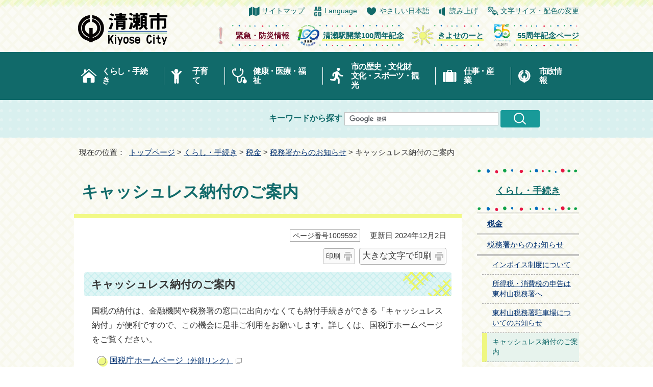

--- FILE ---
content_type: text/html
request_url: https://www.city.kiyose.lg.jp/kurashi/zeikin/zeimushooshirase/1009592.html
body_size: 7316
content:
<!DOCTYPE html>
<html lang="ja">
<head prefix="og: http://ogp.me/ns# fb: http://ogp.me/ns/fb# article: http://ogp.me/ns/article#">
<!-- Google tag (gtag.js) -->
<script async src="https://www.googletagmanager.com/gtag/js?id=G-10GSVBJR03"></script>
<script>
　window.dataLayer = window.dataLayer || [];
　function gtag(){dataLayer.push(arguments);}
　gtag('js', new Date());

　gtag('config', 'G-10GSVBJR03');
　gtag('config', 'UA-179031751-1');
</script>
<meta charset="UTF-8">
<title>キャッシュレス納付のご案内｜清瀬市公式ホームページ</title>
<meta name="keywords" content="清瀬市,kiyose,清瀬,きよせ,東京都清瀬市">
<meta name="google-site-verification" content="xy73mbVyDhyJxLPQ7DgqtUq1DgyXV6qbdModXaCo1BQ">
<!--[if lt IE 9]>
<script type="text/javascript" src="../../../_template_/_site_/_default_/_res/js/html5shiv-printshiv.min.js"></script>
<![endif]-->
<meta property="og:title" content="キャッシュレス納付のご案内｜清瀬市公式ホームページ">
<meta property="og:type" content="article">
<meta property="og:description" content="清瀬市公式ホームページ">
<meta property="og:url" content="https://www.city.kiyose.lg.jp/kurashi/zeikin/zeimushooshirase/1009592.html">
<meta property="og:image" content="https://www.city.kiyose.lg.jp/_template_/_site_/_default_/_res/images/sns/ogimage.png">
<meta property="og:site_name" content="清瀬市公式ホームページ">
<meta property="og:locale" content="ja_JP">
<script src="../../../_template_/_site_/_default_/_res/js/jquery-3.5.1.min.js"></script>
<script type="text/javascript">
//<!--
var FI = {};
FI.jQuery = jQuery.noConflict(true);
FI.smpcss = "../../../_template_/_site_/_default_/_res/design/default_smp.css?a";
FI.ads_banner_analytics = true;
FI.open_data_analytics = true;
FI.pageid_search_analytics = true;
FI.file_data_analytics = true;
FI.open_new_window = true;
//-->
</script>
<script src="../../../_template_/_site_/_default_/_res/js/smp.js?a"></script>
<script src="../../../_template_/_site_/_default_/_res/js/common.js?a" defer></script>
<script src="../../../_template_/_site_/_default_/_res/js/pagetop_text.js" defer></script>
<script src="../../../_template_/_site_/_default_/_res/js/over.js" async></script>
<script src="../../../_template_/_site_/_default_/_res/js/articleall.js" async></script>
<script src="https://tsutaeru.cloud/assets/snippet/js/tsutaeru.js?api_key=7a00ec0d-21d6-42b5-82ec-1b1a78630a9e"></script>
<script src="../../../_template_/_site_/_default_/_res/js/init.js"></script>
<script src="../../../_template_/_site_/_default_/_res/js/fm_util.js" async></script>
<script src="../../../_template_/_site_/_default_/_res/js/dropdown_menu.js" defer></script>
<script src="../../../_template_/_site_/_default_/_res/js/topics_menu_auto.js" defer></script>
<link id="cmncss" href="../../../_template_/_site_/_default_/_res/design/default.css?a" rel="stylesheet" type="text/css" class="pconly">
<link id="printcss" href="../../../_template_/_site_/_default_/_res/print_dummy.css" rel="stylesheet" type="text/css" class="pconly">
<link id="bgcss" href="../../../_template_/_site_/_default_/_res/dummy.css" rel="stylesheet" type="text/css" class="pconly">
<script type="text/javascript">
//<!--
var bgcss1 = "../../../_template_/_site_/_default_/_res/a.css";
var bgcss2 = "../../../_template_/_site_/_default_/_res/b.css";
var bgcss3 = "../../../_template_/_site_/_default_/_res/c.css";
var bgcss4 = "../../../_template_/_site_/_default_/_res/dummy.css";
// -->
</script>
<link rel="apple-touch-icon-precomposed" href="../../../_template_/_site_/_default_/_res/images/apple-touch-icon-precomposed.png">
<link rel="shortcut icon" href="../../../_template_/_site_/_default_/_res/favicon.ico" type="image/vnd.microsoft.icon">
<link rel="icon" href="../../../_template_/_site_/_default_/_res/favicon.ico" type="image/vnd.microsoft.icon">
</head>
<body>
<noscript>
<p class="scriptmessage">当ホームページではjavascriptを使用しています。 javascriptの使用を有効にしなければ、一部の機能が正確に動作しない恐れがあります。お手数ですがjavascriptの使用を有効にしてください。</p>
</noscript>
<div id="wrapbg">
<div id="wrap">
<div id="jsfixedwrap">
<header id="headerbg" class="clearfix" role="banner">
<div id="blockskip" class="pconly"><a href="#HONBUN">エンターキーを押すと、ナビゲーション部分をスキップし本文へ移動します。</a></div>
<div id="header" class="clearfix">
<div id="tlogo" class="clearfix">
<p><a href="https://www.city.kiyose.lg.jp/"><img src="../../../_template_/_site_/_default_/_res/design/images/header/tlogo.png" alt="清瀬市公式ホームページトップページ" width="193" height="63"></a></p>
</div>
<div id="util">
<div id="util2">
<ul class="clearfix">
<li class="sitemap"><a href="../../../sitemap.html">サイトマップ</a></li>
<li lang="en" class="language"><a href="../../../about/language.html">Language</a></li>
<li class="yasashi"><a href="https://tsutaeru.cloud/easy.php?uri=https://www.city.kiyose.lg.jp/kurashi/zeikin/zeimushooshirase/1009592.html">やさしい日本語</a></li>
<!-- IF_TRANS_HIDE: -->
<li class="yomiage"><button id="readbtn">読み上げ</button></li>
<!-- /IF_TRANS_HIDE: -->
<li class="pconly usability"><a href="../../../about/site/usability.html">文字サイズ・配色の変更</a></li>
</ul>
<!-- IF_TRANS_HIDE: -->
<div id="onsei">
<script>_tsutaeru.speech.button()</script>
</div>
<!-- /IF_TRANS_HIDE: -->
</div>
<div id="util3">
<ul class="clearfix">
<li class="pconly">
<a href="/kinkyu_bousai/index.html">
<img src="/_res/projects/default_project/_page_/001/000/001/kinkyu.png" alt="" width="45" height="45">
<span>緊急・防災情報</span>
</a>
</li>
<li>
<a href="/bunkasportskankou/rekishi/1012712/index.html">
<img src="/_res/projects/default_project/_page_/001/000/001/100th.png" alt="" width="45" height="45">
<span>清瀬駅開業100周年記念</span>
</a>
</li>
<li>
<a href="/kiyosenote/index.html">
<img src="/_res/projects/default_project/_page_/001/000/001/kiyosenote.png" alt="" width="45" height="45">
<span>きよせのーと</span>
</a>
</li>
<li>
<a href="/kiyose_55anniv/index.html">
<img src="/_res/projects/default_project/_page_/001/000/001/55logo.png" alt="" width="45" height="45">
<span>55周年記念ページ</span>
</a>
</li>
</ul>
</div>
</div>
<hr class="hide">
</div>
</header>
<!-- ▲▲▲ END fixwrap ▲▲▲ --></div>
<hr class="hide">
<nav id="gnavibg" role="navigation" aria-label="メインメニュー">
<div id="gnavi">
<ul id="topscate" class="clearfix">
<li class="scate scate1">
<em class="tismenu pconly"><button type="button" aria-expanded="false" aria-controls="list1">くらし・手続き</button></em>
<div id="list1" class="navi" aria-hidden="true">
<div class="gnavilower clearfix">
<p class="gnavidetail"><a href="../../../kurashi/index.html">くらし・手続き<span class="pconly">トップ</span></a></p>
<p class="gnaviclose pconly"><a href="javascript:void(0)">閉じる</a></p>
<!-- ▲▲▲ END gnavilower ▲▲▲ --></div>
<ul class="clearfix pconly">
<li class="clear"><a href="../../../kurashi/bousai_anzen/index.html">防災・安全安心</a></li>
<li><a href="../../../kurashi/todoke_shoumei/index.html">届出・証明</a></li>
<li><a href="../../../kurashi/zeikin/index.html">税金</a></li>
<li><a href="../../../kurashi/kokuhonenkin/index.html">国保・年金</a></li>
<li class="clear"><a href="../../../kurashi/gomi/index.html">ごみ・環境</a></li>
<li><a href="../../../kurashi/suidougesuidou/index.html">水道・下水道</a></li>
<li><a href="../../../kurashi/sumaidourokoutuu/index.html">道路・交通</a></li>
<li><a href="../../../kurashi/sumai/index.html">住まい</a></li>
<li class="clear"><a href="../../../kurashi/petikimono/index.html">ペット・生き物</a></li>
<li><a href="../../../kurashi/kurasinosoudan/index.html">相談</a></li>
<li><a href="../../../kurashi/jikangai/index.html">時間外でも受付できる窓口</a></li>
</ul>
<!-- ▲▲▲ END navi ▲▲▲ --></div>
<!-- ▲▲▲ END scate ▲▲▲ --></li>
<li class="scate scate2">
<em class="tismenu pconly"><button type="button" aria-expanded="false" aria-controls="list2">子育て</button></em>
<div id="list2" class="navi" aria-hidden="true">
<div class="gnavilower clearfix">
<p class="gnavidetail"><a href="../../../kosodatekyouiku/index.html">子育て<span class="pconly">トップ</span></a></p>
<p class="gnaviclose pconly"><a href="javascript:void(0)">閉じる</a></p>
<!-- ▲▲▲ END gnavilower ▲▲▲ --></div>
<ul class="clearfix pconly">
<li class="clear"><a href="../../../kosodatekyouiku/ninsinsyussan/index.html">妊娠・出産</a></li>
<li><a href="../../../kosodatekyouiku/kodomokenkoukanri/index.html">子どもの健康管理・予防接種</a></li>
<li><a href="../../../kosodatekyouiku/kosodatesoudan/index.html">子育て相談</a></li>
<li><a href="../../../kosodatekyouiku/kosodateouen/index.html">子育て応援の取り組み</a></li>
<li class="clear"><a href="../../../kosodatekyouiku/kosodatehojo/index.html">子育てに関する補助・助成金</a></li>
<li><a href="../../../kosodatekyouiku/kodomokyousitu/index.html">子どものための教室・集いの場</a></li>
<li><a href="../../../kosodatekyouiku/kodomowoazukeru/index.html">子どもをあずける・子育て施設</a></li>
<li><a href="../../../kosodatekyouiku/syoutyuugakkou/index.html">小学校・中学校</a></li>
<li class="clear"><a href="../../../kosodatekyouiku/hoikusyoyouchien/index.html">保育所・幼稚園・認定こども園</a></li>
<li><a href="../../../kosodatekyouiku/nenrei/index.html">年齢別に探す</a></li>
<li><a href="../../../kosodatekyouiku/mokuteki/index.html">目的別に探す</a></li>
</ul>
<!-- ▲▲▲ END navi ▲▲▲ --></div>
<!-- ▲▲▲ END scate ▲▲▲ --></li>
<li class="scate scate3">
<em class="tismenu pconly"><button type="button" aria-expanded="false" aria-controls="list3">健康・医療・福祉</button></em>
<div id="list3" class="navi" aria-hidden="true">
<div class="gnavilower clearfix">
<p class="gnavidetail"><a href="../../../kenkouiryouhukusi/index.html">健康・医療・福祉<span class="pconly">トップ</span></a></p>
<p class="gnaviclose pconly"><a href="javascript:void(0)">閉じる</a></p>
<!-- ▲▲▲ END gnavilower ▲▲▲ --></div>
<ul class="clearfix pconly">
<li class="clear"><a href="../../../kenkouiryouhukusi/iryou/index.html">医療</a></li>
<li><a href="../../../kenkouiryouhukusi/kenkousinsa/index.html">健康診査・予防接種</a></li>
<li><a href="../../../kenkouiryouhukusi/kenkousyokuiku/index.html">健康・食育</a></li>
<li class="clear"><a href="../../../kenkouiryouhukusi/koureisien/index.html">高齢の方への支援</a></li>
<li><a href="../../../kenkouiryouhukusi/syougaisien/index.html">障害のある方への支援</a></li>
<li><a href="../../../kenkouiryouhukusi/seikatusiensyakaihukusi/index.html">生活支援・社会福祉</a></li>
</ul>
<!-- ▲▲▲ END navi ▲▲▲ --></div>
<!-- ▲▲▲ END scate ▲▲▲ --></li>
<li class="scate scate4">
<em class="tismenu pconly"><button type="button" aria-expanded="false" aria-controls="list4">市の歴史・文化財<br class="pconly"><span class="smponly">・</span>文化・スポーツ・観光</button></em>
<div id="list4" class="navi" aria-hidden="true">
<div class="gnavilower clearfix">
<p class="gnavidetail"><a href="../../../bunkasportskankou/index.html">市の歴史・文化財・文化・スポーツ・観光<span class="pconly">トップ</span></a></p>
<p class="gnaviclose pconly"><a href="javascript:void(0)">閉じる</a></p>
<!-- ▲▲▲ END gnavilower ▲▲▲ --></div>
<ul class="clearfix pconly">
<li class="clear"><a href="../../../bunkasportskankou/shinaimidokoro/index.html">市内の見どころ・観光</a></li>
<li><a href="../../../bunkasportskankou/bunka/index.html">文化</a></li>
<li><a href="../../../bunkasportskankou/rekishi/index.html">歴史・市史編さん</a></li>
<li class="clear"><a href="../../../bunkasportskankou/sports/index.html">スポーツ</a></li>
<li><a href="../../../bunkasportskankou/shougaigakushu/index.html">生涯学習</a></li>
<li><a href="../../../bunkasportskankou/heiwa/index.html">平和・人権</a></li>
<li><a href="../../../bunkasportskankou/shiminkyoudou/index.html">市民協働・市民活動</a></li>
<li class="clear"><a href="../../../bunkasportskankou/event/index.html">イベント</a></li>
</ul>
<!-- ▲▲▲ END navi ▲▲▲ --></div>
<!-- ▲▲▲ END scate ▲▲▲ --></li>
<li class="scate scate5">
<em class="tismenu pconly"><button type="button" aria-expanded="false" aria-controls="list5">仕事・産業</button></em>
<div id="list5" class="navi" aria-hidden="true">
<div class="gnavilower clearfix">
<p class="gnavidetail"><a href="../../../sigotosangyou/index.html">仕事・産業<span class="pconly">トップ</span></a></p>
<p class="gnaviclose pconly"><a href="javascript:void(0)">閉じる</a></p>
<!-- ▲▲▲ END gnavilower ▲▲▲ --></div>
<ul class="clearfix pconly">
<li class="clear"><a href="../../../sigotosangyou/syuusyokuroudou/index.html">就職・労働</a></li>
<li><a href="../../../sigotosangyou/keiyakunyuusatu/index.html">契約・入札</a></li>
<li><a href="../../../sigotosangyou/jigyousyamukejouhou/index.html">市内事業者向け情報</a></li>
<li><a href="../../../sigotosangyou/nougyou/index.html">農業</a></li>
<li class="clear"><a href="../../../sigotosangyou/chiikisinkou/index.html">地域振興</a></li>
<li><a href="../../../sigotosangyou/siminnouen/index.html">市民農園</a></li>
</ul>
<!-- ▲▲▲ END navi ▲▲▲ --></div>
<!-- ▲▲▲ END scate ▲▲▲ --></li>
<li class="scate scate6">
<em class="tismenu pconly"><button type="button" aria-expanded="false" aria-controls="list6">市政情報</button></em>
<div id="list6" class="navi" aria-hidden="true">
<div class="gnavilower clearfix">
<p class="gnavidetail"><a href="../../../siseijouhou/index.html">市政情報<span class="pconly">トップ</span></a></p>
<p class="gnaviclose pconly"><a href="javascript:void(0)">閉じる</a></p>
<!-- ▲▲▲ END gnavilower ▲▲▲ --></div>
<ul class="clearfix pconly">
<li class="clear"><a href="../../../siseijouhou/kiyosesinosyoukai/index.html">清瀬市の紹介</a></li>
<li><a href="../../../siseijouhou/machizukuri/index.html">まちづくり</a></li>
<li><a href="../../../siseijouhou/publiccomment/index.html">パブリックコメント</a></li>
<li><a href="../../../siseijouhou/zaisei/index.html">財政</a></li>
<li class="clear"><a href="../../../siseijouhou/keikakusisaku/index.html">計画・施策</a></li>
<li><a href="../../../siseijouhou/danjosankaku/index.html">男女参画</a></li>
<li><a href="../../../siseijouhou/jouhoukoukai/index.html">情報公開及びオンブズパーソン制度</a></li>
<li><a href="../../../siseijouhou/kouhou/index.html">広報</a></li>
<li class="clear"><a href="../../../siseijouhou/senkyo/index.html">選挙</a></li>
<li><a href="../../../siseijouhou/kansa/index.html">監査</a></li>
<li><a href="../../../siseijouhou/syokuinbosyuu/index.html">職員募集・採用情報</a></li>
<li><a href="../../../siseijouhou/sintyousyakensetukeikaku/index.html">新庁舎建設・公共施設等総合管理計画等</a></li>
<li class="clear"><a href="../../../siseijouhou/shichoushitsu/index.html">市長室</a></li>
<li><a href="../../../siseijouhou/toukei/index.html">統計</a></li>
<li><a href="../../../siseijouhou/sosikisigoto/index.html">市の組織・仕事</a></li>
<li><a href="../../../siseijouhou/online/index.html">オンラインサービス</a></li>
</ul>
<!-- ▲▲▲ END navi ▲▲▲ --></div>
<!-- ▲▲▲ END scate ▲▲▲ --></li>
</ul>
</div>
</nav>
<div id="sitesearch">
<form role="search" id="cse-search-box" action="https://www.city.kiyose.lg.jp/search/site.html">
<label for="key">キーワードから探す</label>
<input type="hidden" name="cx" value="000011336420459878993:vsyyynjlocm">
<input type="hidden" name="ie" value="UTF-8">
<input type="text" name="q" size="20" id="key" value="">
<input alt="検索" class="submit" src="/_template_/_site_/_default_/_res/design/images/header/search.png" type="image">
<script src="https://www.google.co.jp/coop/cse/brand?form=cse-search-box&lang=ja"></script>
</form>
</div>
<nav id="tpath" role="navigation" aria-label="現在の位置">
<p>現在の位置：&nbsp;
<a href="https://www.city.kiyose.lg.jp/">トップページ</a> &gt;
<a href="../../../kurashi/index.html">くらし・手続き</a> &gt;
<a href="../../../kurashi/zeikin/index.html">税金</a> &gt;
<a href="../../../kurashi/zeikin/zeimushooshirase/index.html">税務署からのお知らせ</a> &gt;
キャッシュレス納付のご案内
</p>
</nav>
<hr class="hide">
<div id="pagebody" class="clearfix lnaviright">
<p class="skip"><a id="HONBUN">ここから本文です。</a></p>
<!-- main -->
<main id="page" role="main">
<article id="content">
<div id="voice">
<h1>キャッシュレス納付のご案内</h1>
<div id="contentinner">
<div class="box">
<p class="update">
<span class="idnumber">ページ番号1009592</span>　
更新日
2024年12月2日
</p>
<p class="printbtn pconly"><span class="print pconly"><a href="javascript:void(0);" onclick="print(); return false;">印刷</a></span><span class="printl"><a href="javascript:void(0);" onclick="printData(); return false;">大きな文字で印刷</a></span></p>
<!-- ▲▲▲ END box ▲▲▲ --></div>
<h2>キャッシュレス納付のご案内</h2>
<p>国税の納付は、金融機関や税務署の窓口に出向かなくても納付手続きができる「キャッシュレス納付」が便利ですので、この機会に是非ご利用をお願いします。詳しくは、国税庁ホームページをご覧ください。</p><ul class="objectlink"><li><a href="https://www.nta.go.jp/" target="_blank">国税庁ホームページ<span class="small">（外部リンク）</span><img src="../../../_template_/_site_/_default_/_res/images/parts/newwin1.gif" alt="新しいウィンドウで開きます" width="12" height="11" class="external"></a></li></ul><p>問い合わせ<br>
東村山税務署<br>
（電話番号）代表&emsp;042-394-6811</p>
<div id="pagequest">
<h2>より良いウェブサイトにするために、ページのご感想をお聞かせください。</h2>

<form method="post" action="https://www.city.kiyose.lg.jp/cgi-bin/quick-enquetes/G23010" accept-charset="UTF-8">
<input type="hidden" name="confirming" value="false">
<input type="hidden" name="page_title" value="キャッシュレス納付のご案内">
<input type="hidden" name="page_url" value="https://www.city.kiyose.lg.jp/kurashi/zeikin/zeimushooshirase/1009592.html">
<fieldset>
<legend>このページに問題点はありましたか？（複数回答可）</legend>
<input id="field1-checkbox0" name="fields[1][checkbox][]" type="checkbox" value="特にない"><label for="field1-checkbox0">特にない</label>
<input id="field1-checkbox1" name="fields[1][checkbox][]" type="checkbox" value="内容が分かりにくい"><label for="field1-checkbox1">内容が分かりにくい</label>
<input id="field1-checkbox2" name="fields[1][checkbox][]" type="checkbox" value="ページを探しにくい"><label for="field1-checkbox2">ページを探しにくい</label>
<input id="field1-checkbox3" name="fields[1][checkbox][]" type="checkbox" value="情報が少ない"><label for="field1-checkbox3">情報が少ない</label>
<input id="field1-checkbox4" name="fields[1][checkbox][]" type="checkbox" value="文章量が多い"><label for="field1-checkbox4">文章量が多い</label>
</fieldset>
<fieldset>
<legend>このページの情報は役に立ちましたか？</legend>
<input id="field2-radio0" name="fields[2][radio]" type="radio" value="役に立った"><label for="field2-radio0">役に立った</label>
<input id="field2-radio1" name="fields[2][radio]" type="radio" value="役に立たなかった"><label for="field2-radio1">役に立たなかった</label>
</fieldset>
<fieldset>
<legend>このページは見つけやすかったですか？</legend>
<input id="field3-radio0" name="fields[3][radio]" type="radio" value="見つけやすかった"><label for="field3-radio0">見つけやすかった</label>
<input id="field3-radio1" name="fields[3][radio]" type="radio" value="見つけにくかった"><label for="field3-radio1">見つけにくかった</label>
</fieldset>
<p class="textcenter">
<button type="submit" name="action" value="next">送信</button>
</p>
</form>
</div>
<div id="reference">
<h2><span>このページに関する</span>お問い合わせ</h2>
<p><span class="department">課税課市民税係</span><br>
〒204-8511<br>
東京都清瀬市中里5-842　清瀬市役所2階<br>
電話番号（直通）：042-497-2040（市民税）、042-497-2041（軽自動車税）<br>
電話番号（代表）：042-492-5111<br>
ファクス番号：042-492-2415<br>
<a class="mail" href="https://www.city.kiyose.lg.jp/cgi-bin/enquetes/127e6c614c09488faaa96b49e2c56618">お問い合わせは専用フォームをご利用ください。</a></p>
</div>
</div>
</div>
</article>
</main><!-- END main -->
<hr class="hide">
<nav id="lnavi" class="pconly" role="navigation" aria-labelledby="localnav">
<div id="menubg">
<div id="menu">
<h2 id="localnav"><a href="../../../kurashi/index.html">くらし・手続き</a></h2>
<h3><a href="../../../kurashi/zeikin/index.html">税金</a></h3>
<h4><a href="../../../kurashi/zeikin/zeimushooshirase/index.html">税務署からのお知らせ</a></h4>
<ul class="lmenu">
<li><a href="../../../kurashi/zeikin/zeimushooshirase/1011692.html">インボイス制度について</a></li>
<li><a href="../../../kurashi/zeikin/zeimushooshirase/1005707.html">所得税・消費税の申告は東村山税務署へ</a></li>
<li><a href="../../../kurashi/zeikin/zeimushooshirase/1007350.html">東村山税務署駐車場についてのお知らせ</a></li>
<li class="choice" aria-current="page">キャッシュレス納付のご案内</li>
<li><a href="../../../kurashi/zeikin/zeimushooshirase/1005708.html">会社員のための確定申告休日無料相談会（完全予約制）</a></li>
<li><a href="../../../kurashi/zeikin/zeimushooshirase/1003567.html">医療費控除を受けるための手続</a></li>
<li><a href="../../../kurashi/zeikin/zeimushooshirase/1003568.html">所得税・消費税・贈与税の確定申告は、便利なe-Tax（電子申告）をご利用ください</a></li>
<li><a href="../../../kurashi/zeikin/zeimushooshirase/1003569.html">スマホで確定申告！</a></li>
<li><a href="../../../kurashi/zeikin/zeimushooshirase/1003571.html">申告書や申請書などにはマイナンバーの記載が必要です</a></li>
<li><a href="../../../kurashi/zeikin/zeimushooshirase/1003572.html">マイナンバーカードでe－Taxがご利用いただけます（ネットが便利　申告・納税はe-Taxで！）</a></li>
</ul>
</div>
</div>
</nav>
</div>
<hr class="hide">
<nav id="jssmpbtmnavi" class="smponly">
<ul>
<li id="jssmpbtmnavi01" class="target purposebtn">
<div class="pscate">
<button class="tismenu">メニュー</button>
<div class="targetmenu bottommenu" id="targetmenu1">
<div class="gnavilower clearfix">
<p class="gnaviclose"><a href="javascript:void(0)">閉じる</a></p>
<!-- ▲▲▲ END gnavilower ▲▲▲ --></div>
<!-- ▲▲▲ END targetmenu ▲▲▲ --></div>
<!-- ▲▲▲ END pscate ▲▲▲ --></div>
</li>
<li id="jssmpbtmnavi02"><a href="../../../kinkyu_bousai/index.html">緊急情報</a></li>
<li id="jssmpbtmnavi03"><a href="https://www.city.kiyose.lg.jp/event_calendar.html">イベント</a></li>
<li id="jssmpbtmnavi04" class="target purposebtn">
<div class="pscate">
<button class="tismenu">検索</button>
<div class="targetmenu" id="targetmenu2">
<div class="gnavilower clearfix">
<div id="smp-sitesearch">
</div>
<div id="smp-life">
<h2>ライフメニューから探す</h2>
<ul class="clearfix">
<li class="imglink"><a href="../../../life/hikkoshi/index.html"><img src="/_template_/_site_/_default_/_res/design/images/smp/slife/slife_01.png" alt="" width="36" height="32">引越し・移住</a></li>
<li class="imglink"><a href="../../../kurashi/gomi/gomi/index.html"><img src="/_template_/_site_/_default_/_res/design/images/smp/slife/slife_02.png" alt="" width="36" height="32">ごみ</a></li>
<li class="imglink"><a href="../../../life/kekkon_rikon/index.html"><img src="/_template_/_site_/_default_/_res/design/images/smp/slife/slife_03.png" alt="" width="36" height="32">結婚・離婚</a></li>
<li class="imglink"><a href="../../../life/shussan/index.html"><img src="/_template_/_site_/_default_/_res/design/images/smp/slife/slife_04.png" alt="" width="36" height="32">妊娠・出産・子育て</a></li>
<li class="imglink"><a href="../../../life/nyuen/index.html"><img src="/_template_/_site_/_default_/_res/design/images/smp/slife/slife_05.png" alt="" width="36" height="32">入園・入学</a></li>
<li class="imglink"><a href="../../../life/shushoku/index.html"><img src="/_template_/_site_/_default_/_res/design/images/smp/slife/slife_06.png" alt="" width="36" height="32">就職・退職</a></li>
<li class="imglink"><a href="../../../life/senior/index.html"><img src="/_template_/_site_/_default_/_res/design/images/smp/slife/slife_07.png" alt="" width="36" height="32">高齢者向け情報</a></li>
<li class="imglink"><a href="../../../life/kaigo_fukushi/index.html"><img src="/_template_/_site_/_default_/_res/design/images/smp/slife/slife_08.png" alt="" width="36" height="32">介護・福祉</a></li>
<li class="imglink"><a href="../../../life/okuyami/index.html"><img src="/_template_/_site_/_default_/_res/design/images/smp/slife/slife_09.png" alt="" width="36" height="32">おくやみ</a></li>
</ul>
</div>
<div id="smp-useful">
<h2>よく利用されるメニューから探す</h2>
<ul class="clearfix">
<li class="imglink"><a href="../../../faq/index.html"><img alt="" height="32" src="/_template_/_site_/_default_/_res/design/images/smp/suseful/suseful_01.png" width="36" />よくある質問</a></li>
<li class="imglink"><a href="../../../shisetsu/index.html"><img alt="" height="32" src="/_template_/_site_/_default_/_res/design/images/smp/suseful/suseful_02.png" width="36" />施設案内</a></li>
<li class="imglink"><a href="../../../kurashi/sumaidourokoutuu/communitybus/index.html"><img alt="" height="32" src="/_template_/_site_/_default_/_res/design/images/smp/suseful/suseful_03.png" width="36" />きよバス案内（コミュニティバス）</a></li>
<li class="imglink"><a href="../../../kurashi/kurasinosoudan/index.html"><img alt="" height="32" src="/_template_/_site_/_default_/_res/design/images/smp/suseful/suseful_04.png" width="36" />相談</a></li>
<li class="imglink"><a href="../../../riyou/sanka/index.html"><img alt="" height="32" src="/_template_/_site_/_default_/_res/design/images/smp/suseful/suseful_05.png" width="36" />参加募集</a></li>
<li class="imglink"><a href="../../../siseijouhou/online/index.html"><img alt="" height="32" src="/_template_/_site_/_default_/_res/design/images/smp/suseful/suseful_06.png" width="36" />オンラインサービス</a></li>
<li class="imglink"><a href="../../../kurashi/zeikin/index.html"><img alt="" height="32" src="/_template_/_site_/_default_/_res/design/images/smp/suseful/suseful_07.png" width="36" />税金</a></li>
<li class="imglink"><a href="../../../riyou/kokuho_nenkin/index.html"><img alt="" height="32" src="/_template_/_site_/_default_/_res/design/images/smp/suseful/suseful_08.png" width="36" />国保・年金</a></li>
<li class="imglink"><a href="../../../kurashi/todoke_shoumei/index.html"><img alt="" height="32" src="/_template_/_site_/_default_/_res/design/images/smp/suseful/suseful_09.png" width="36" />届出・証明</a></li>
</ul>
</div>
<p class="gnaviclose"><a href="javascript:void(0)">閉じる</a></p>
<!-- ▲▲▲ END gnavilower ▲▲▲ --></div>
<!-- ▲▲▲ END targetmenu ▲▲▲ --></div>
<!-- ▲▲▲ END pscate ▲▲▲ --></div>
</li>
</ul>
</nav>
<hr class="hide">
<aside id="guidebg" role="complementary" aria-label="ページの先頭に戻る">
<div id="guide">
<p class="pagetop"><a href="#wrap">ページの先頭へ戻る</a></p>
<ul>
<li><a href="javascript:history.back();" class="pageback">前のページへ戻る</a></li>
<li><a href="https://www.city.kiyose.lg.jp/" class="pagehome">トップページへ戻る</a></li>
</ul>
<div class="viewmode">
<dl>
<dt>表示</dt><dd>
<ul>
<li><a href="javascript:void(0)" id="viewmode_pc">PC</a></li>
<li><a href="javascript:void(0)" id="viewmode_smp">スマートフォン</a></li>
</ul>
</dd>
</dl>
</div>
</div>
</aside>
<hr class="hide">
<footer role="contentinfo">
<div id="footernavi" class="clearfix">
<ul>
<li><a href="../../../about/site/index.html">ホームページの使い方</a></li>
<li><a href="../../../about/1005502.html">著作権・免責事項</a></li>
<li><a href="../../../about/1005503.html">個人情報の取り扱い</a></li>
<li><a href="../../../about/accessibility/index.html">ウェブアクセシビリティ</a></li>
</ul>
</div>
<div id="attention">
<div class="container">
<h2>注目情報</h2>
<div class="attentioncontrol clearfix">
<p>
<button class="image_reel_stop" aria-hidden="true"><img src="../../../_template_/_site_/_default_/_res/design/images/top/main/stop_off.png" alt="停止" width="53" height="23"></button>
<button class="image_reel_play"  aria-hidden="true"><img src="../../../_template_/_site_/_default_/_res/design/images/top/main/play_off.png" alt="再生" width="53" height="23"></button>
</p>
<!-- ▲▲▲ END attentioncontrol ▲▲▲ --></div>
<ul id="attentionscroll" aria-hidden="true">
<li class="forward"><img src="../../../_template_/_site_/_default_/_res/design/images/top/forword_icon.png" width="59" height="59" alt="前へ"></li>
<li class="back"><img src="../../../_template_/_site_/_default_/_res/design/images/top/back_icon.png" width="59" height="59" alt="次へ"></li>
</ul>
<div id="attentionmenu">
<div class="tmenu">
<ul class="clearfix">
<li class="imglink"><a href="../../../bunkasportskankou/rekishi/1012712/index.html"><img alt="" height="55" src="/_template_/_site_/_default_/_res/design/images/attention/attention_06.png" width="55" /><span>清瀬駅開業<br>
100周年記念</span></a></li>
<li class="imglink"><a href="../../../kiyose_55anniv/index.html"><img alt="" height="55" src="/_template_/_site_/_default_/_res/design/images/attention/attention_07.png" width="55" /><span>清瀬市<br>
55周年記念</span></a></li>
<li class="imglink"><a href="../../../kiyosenote/index.html"><img alt="" height="55" src="/_template_/_site_/_default_/_res/design/images/attention/attention_02.png" width="55" /><span>魅力発信！<br>
きよせのーと。</span></a></li>
<li class="imglink"><a href="https://www.city.kiyose.lg.jp/event_calendar.html"><img alt="" height="55" src="/_template_/_site_/_default_/_res/design/images/attention/attention_04.png" width="55" /><span>イベントカレンダー</span></a></li>
</ul>
<!-- ▲▲▲ END tmenu ▲▲▲ --></div>
<!-- ▲▲▲ END attentionmenu ▲▲▲ --></div>
<!-- ▲▲▲ END container ▲▲▲ --></div>
<!-- ▲▲▲ END attention ▲▲▲ --></div>
<hr class="hide">
<div id="footerbg" class="clearfix">
<div id="footer" class="clearfix">
<div id="addbg">
<div id="add">
<h2>清瀬市役所</h2>
<address>
〒204-8511　東京都清瀬市中里5丁目842番地（<a href="../../../shisetsu/sisetu/1001180.html">交通アクセス</a>）<br>
※この郵便番号は、清瀬市役所の個別郵便番号です。
</address>
<p>
電話番号：042-492-5111（代表）<br>
開庁時間：月曜日から金曜日の午前8時30分から午後5時まで
</p>
</div>
</div>
<div id="addimg">
<p><img src="../../../_template_/_site_/_default_/_res/design/images/footer/place.png" width="300" height="200" alt="清瀬市は、東京都の多摩地域北東部に位置しています。"></p>
<!-- ▲▲▲ END addimg ▲▲▲ --></div>
</div>
</div>
</footer>
</div>
</div>
<!-- xmldata for linkcheck start
<linkdata>
<pageid>1009592</pageid>
<pagetitle>キャッシュレス納付のご案内</pagetitle>
<pageurl>https://www.city.kiyose.lg.jp/kurashi/zeikin/zeimushooshirase/1009592.html</pageurl>
<device>p</device>
<groupid>G23010</groupid>
<groupname>G23010　課税課　市民税係</groupname>
<linktitle></linktitle>
<linkurl></linkurl>
</linkdata>
xmldata for linkcheck end  -->
</body>
</html>


--- FILE ---
content_type: application/javascript
request_url: https://www.city.kiyose.lg.jp/_template_/_site_/_default_/_res/js/dropdown_menu.js
body_size: 624
content:
//------------------------------------------------------------------------------
//	ドロップダウンメニュー
//	Copyright (C) 2012 FUTUREINN CO., LTD. All Rights Reserved.
//------------------------------------------------------------------------------
(function(){
var $ = FI.jQuery;
$(function(){
	if(!$(".smpmode").length){
		$('.scate').each(function(){
			var $ul = $(this).children('*').not('.tismenu');
			var target = $('.scate .navi');
			var target2 = $('.scate .tismenu');
			$ul.hide();
			$('.tismenu',this).click(function(){
				//自分以外の処理
				var self = $(this).next("div");
				target.not(self).hide().prev().removeClass("choice");
				target.not(self).hide().prev().children().attr('aria-expanded', 'false');
				target.not(self).hide().attr('aria-hidden', 'true');
				
				//自分の処理
				$ul.slideToggle();
				$(this).toggleClass("choice");
				
				
				
				if($("#topheaderwrap").length && $(this).hasClass("choice")){
					$("#topheaderwrap").addClass("choice");
				}else if($("#topheaderwrap").length && !$(this).hasClass("choice")){
					$("#topheaderwrap").removeClass("choice");
				}
				
				
				//WAI-ARIA
				if($(this).hasClass("choice")){
					$(this).children().attr('aria-expanded', 'true');
					$(this).next().attr('aria-hidden', 'false');
				}else{
					$(this).children().attr('aria-expanded', 'false');
					$(this).next().attr('aria-hidden', 'true');
				}
			});
			
			//.naviからフォーカスが外れたら閉じる
			$("#gnavi .navi ul li:last-child").focusout(function(){
				$ul.slideUp();
				$(".scate h2").removeClass("choice");
				$(".scate h2 button").attr('aria-expanded', 'false');
				$(target).attr('aria-hidden', 'true');
			})
			
			//閉じるボタン
			$('.gnaviclose').click(null,function() {
				$ul.slideUp();
				$(".scate h2").removeClass("choice");
				$(".scate h2 button").attr('aria-expanded', 'false');
				$(target).attr('aria-hidden', 'true');
			});
		});
	}
});
})();

--- FILE ---
content_type: application/javascript
request_url: https://www.city.kiyose.lg.jp/_template_/_site_/_default_/_res/js/pagetop_text.js
body_size: 421
content:
//スクロール
(function(){
var $ = FI.jQuery;
$(function(){
	$(".pagetop a").click(function(){
		
		// ヘッダの高さ
		var speed = 500;
		var href= $(this).attr("href");
		var target = $(href == "#" || href == "" ? 'html' : href);
		
		// 移動先を数値で取得
	  	var position = target.offset().top;
		$("html, body").animate({scrollTop:position}, speed, "swing");
		
		// フォーカスを先頭に移動
		$('header').attr('tabindex', '0');
		$('header').focus();
		$('header').attr('tabindex', '-1');
		return false;
	});
});
})();